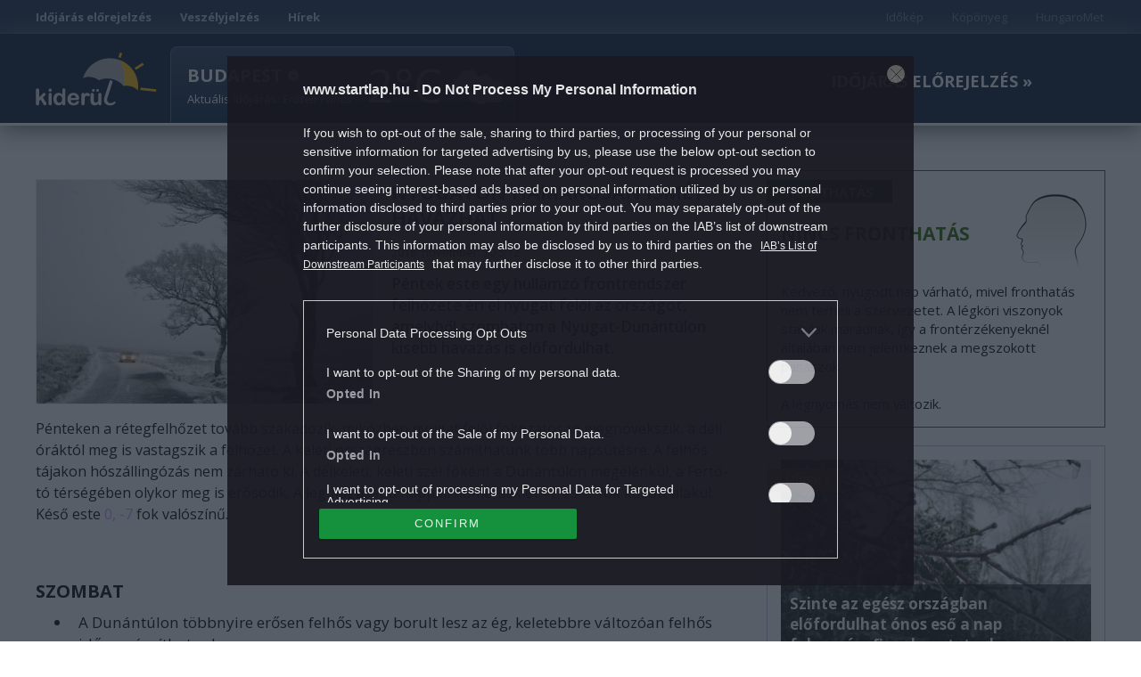

--- FILE ---
content_type: text/html; charset=UTF-8
request_url: https://kiderul.startlap.hu/elorejelzes/nyugaton-hamarosan-ismet-havazhat/
body_size: 17511
content:

<!DOCTYPE html>
    <html dir="ltr" lang="hu-HU" prefix="og: https://ogp.me/ns#" class="no-js">
    <head>
        
        <meta name="referrer" content="always">
        <meta charset="UTF-8">
        <meta name="viewport" content="width=device-width, initial-scale=1">
        <meta http-equiv="refresh" content="1799">
        <link rel="profile" href="http://gmpg.org/xfn/11">
                <link rel="preconnect" href="https://fonts.googleapis.com">
        <link rel="preconnect" href="https://fonts.gstatic.com" crossorigin>
        <link href="https://fonts.googleapis.com/css2?family=Open+Sans:ital,wght@0,300;0,400;0,500;0,600;0,700;0,800;1,300;1,400;1,500;1,600;1,700;1,800&display=swap" rel="stylesheet">
                <meta name="theme-color" content="#24507a" />
        <meta property="fb:pages" content="76945222898">
        <meta property="fb:pages" content="185265145166552">
        <meta property="fb:pages" content="503257669852258">
        <meta property="fb:pages" content="482728245180884">
        <link rel="alternate" type="application/rss+xml" title="Kiderül - Időjárás hírek Category Feed" href="http://kiderul.startlap.hu/feed/" />
        <link rel="apple-touch-icon" sizes="57x57" href="https://kiderul.startlap.hu/themes/kiderul/images/favicons/apple-touch-icon-57x57.png">
        <link rel="apple-touch-icon" sizes="60x60" href="https://kiderul.startlap.hu/themes/kiderul/images/favicons/apple-touch-icon-60x60.png">
        <link rel="apple-touch-icon" sizes="72x72" href="https://kiderul.startlap.hu/themes/kiderul/images/favicons/apple-touch-icon-72x72.png">
        <link rel="apple-touch-icon" sizes="76x76" href="https://kiderul.startlap.hu/themes/kiderul/images/favicons/apple-touch-icon-76x76.png">
        <link rel="apple-touch-icon" sizes="114x114" href="https://kiderul.startlap.hu/themes/kiderul/images/favicons/apple-touch-icon-114x114.png">
        <link rel="apple-touch-icon" sizes="120x120" href="https://kiderul.startlap.hu/themes/kiderul/images/favicons/apple-touch-icon-120x120.png">
        <link rel="apple-touch-icon" sizes="144x144" href="https://kiderul.startlap.hu/themes/kiderul/images/favicons/apple-touch-icon-144x144.png">
        <link rel="apple-touch-icon" sizes="152x152" href="https://kiderul.startlap.hu/themes/kiderul/images/favicons/apple-touch-icon-152x152.png">
        <link rel="apple-touch-icon" sizes="180x180" href="https://kiderul.startlap.hu/themes/kiderul/images/favicons/apple-touch-icon-180x180.png">
        <link rel="icon" type="image/png" href="https://kiderul.startlap.hu/themes/kiderul/images/favicons/favicon-32x32.png" sizes="32x32">
        <link rel="icon" type="image/png" href="https://kiderul.startlap.hu/themes/kiderul/images/favicons/favicon-194x194.png" sizes="194x194">
        <link rel="icon" type="image/png" href="https://kiderul.startlap.hu/themes/kiderul/images/favicons/favicon-96x96.png" sizes="96x96">
        <link rel="icon" type="image/png" href="https://kiderul.startlap.hu/themes/kiderul/images/favicons/android-chrome-192x192.png" sizes="192x192">
        <link rel="icon" type="image/png" href="https://kiderul.startlap.hu/themes/kiderul/images/favicons/favicon-16x16.png" sizes="16x16">
        <link rel="mask-icon" href="https://kiderul.startlap.hu/themes/kiderul/images/favicons/safari-pinned-tab.svg" color="#38638e">
        <meta http-equiv="X-UA-Compatible" content="IE=edge,chrome=1">
        <meta name="viewport" content="width=device-width, initial-scale=1.0">
        <meta property="fb:app_id" content="200037480401121" />
                    <link rel="pingback" href="https://kiderul.startlap.hu/xmlrpc.php">
                
		<!-- All in One SEO Pro 4.8.1.1 - aioseo.com -->
		<title>Nyugaton hamarosan ismét havazhat - Kiderül - Időjárás</title>
	<meta name="description" content="Péntek este egy hullámzó frontrendszer felhőzete éri el nyugat felől az országot, amelyből szombaton a Nyugat-Dunántúlon kisebb havazás is előfordulhat." />
	<meta name="robots" content="max-image-preview:large" />
	<meta name="author" content="molnarlac"/>
	<link rel="canonical" href="https://kiderul.startlap.hu/elorejelzes/nyugaton-hamarosan-ismet-havazhat/" />
	<meta name="generator" content="All in One SEO Pro (AIOSEO) 4.8.1.1" />
		<meta property="og:locale" content="hu_HU" />
		<meta property="og:site_name" content="Kiderül - Időjárás -" />
		<meta property="og:type" content="article" />
		<meta property="og:title" content="Nyugaton hamarosan ismét havazhat - Kiderül - Időjárás" />
		<meta property="og:description" content="Péntek este egy hullámzó frontrendszer felhőzete éri el nyugat felől az országot, amelyből szombaton a Nyugat-Dunántúlon kisebb havazás is előfordulhat." />
		<meta property="og:url" content="https://kiderul.startlap.hu/elorejelzes/nyugaton-hamarosan-ismet-havazhat/" />
		<meta property="fb:app_id" content="144308847374" />
		<meta property="fb:admins" content="1654164694856858" />
		<meta property="og:image" content="https://kiderul.startlap.hu/uploads/2018/11/havazas_ut.jpg" />
		<meta property="og:image:secure_url" content="https://kiderul.startlap.hu/uploads/2018/11/havazas_ut.jpg" />
		<meta property="og:image:width" content="800" />
		<meta property="og:image:height" content="533" />
		<meta property="article:tag" content="előrejelzés" />
		<meta property="article:tag" content="enyhülés" />
		<meta property="article:tag" content="frontrendszer" />
		<meta property="article:tag" content="havazás" />
		<meta property="article:tag" content="téli idő" />
		<meta property="article:published_time" content="2018-11-29T21:36:21+01:00" />
		<meta property="article:modified_time" content="2018-11-30T05:12:59+01:00" />
		<meta property="article:publisher" content="https://www.facebook.com/kiderul" />
		<meta name="twitter:card" content="summary_large_image" />
		<meta name="twitter:title" content="Nyugaton hamarosan ismét havazhat - Kiderül - Időjárás" />
		<meta name="twitter:description" content="Péntek este egy hullámzó frontrendszer felhőzete éri el nyugat felől az országot, amelyből szombaton a Nyugat-Dunántúlon kisebb havazás is előfordulhat." />
		<meta name="twitter:image" content="https://kiderul.startlap.hu/uploads/2018/11/havazas_ut.jpg" />
		<script type="application/ld+json" class="aioseo-schema">
			{"@context":"https:\/\/schema.org","@graph":[{"@type":"BlogPosting","@id":"https:\/\/kiderul.startlap.hu\/elorejelzes\/nyugaton-hamarosan-ismet-havazhat\/#blogposting","name":"Nyugaton hamarosan ism\u00e9t havazhat - Kider\u00fcl - Id\u0151j\u00e1r\u00e1s","headline":"Nyugaton hamarosan ism\u00e9t havazhat","author":{"@id":"https:\/\/kiderul.startlap.hu\/author\/molnarlac\/#author"},"publisher":{"@id":"https:\/\/kiderul.startlap.hu\/#organization"},"image":{"@type":"ImageObject","url":"https:\/\/kiderul.startlap.hu\/uploads\/2018\/11\/havazas_ut.jpg","width":800,"height":533},"datePublished":"2018-11-30T05:12:59+01:00","dateModified":"2018-11-29T21:36:21+01:00","inLanguage":"hu-HU","mainEntityOfPage":{"@id":"https:\/\/kiderul.startlap.hu\/elorejelzes\/nyugaton-hamarosan-ismet-havazhat\/#webpage"},"isPartOf":{"@id":"https:\/\/kiderul.startlap.hu\/elorejelzes\/nyugaton-hamarosan-ismet-havazhat\/#webpage"},"articleSection":"El\u0151rejelz\u00e9s, enyh\u00fcl\u00e9s, frontrendszer, havaz\u00e1s, t\u00e9li id\u0151"},{"@type":"BreadcrumbList","@id":"https:\/\/kiderul.startlap.hu\/elorejelzes\/nyugaton-hamarosan-ismet-havazhat\/#breadcrumblist","itemListElement":[{"@type":"ListItem","@id":"https:\/\/kiderul.startlap.hu\/#listItem","position":1,"name":"Home","item":"https:\/\/kiderul.startlap.hu\/","nextItem":{"@type":"ListItem","@id":"https:\/\/kiderul.startlap.hu\/kategoria\/elorejelzes\/#listItem","name":"El\u0151rejelz\u00e9s"}},{"@type":"ListItem","@id":"https:\/\/kiderul.startlap.hu\/kategoria\/elorejelzes\/#listItem","position":2,"name":"El\u0151rejelz\u00e9s","item":"https:\/\/kiderul.startlap.hu\/kategoria\/elorejelzes\/","nextItem":{"@type":"ListItem","@id":"https:\/\/kiderul.startlap.hu\/elorejelzes\/nyugaton-hamarosan-ismet-havazhat\/#listItem","name":"Nyugaton hamarosan ism\u00e9t havazhat"},"previousItem":{"@type":"ListItem","@id":"https:\/\/kiderul.startlap.hu\/#listItem","name":"Home"}},{"@type":"ListItem","@id":"https:\/\/kiderul.startlap.hu\/elorejelzes\/nyugaton-hamarosan-ismet-havazhat\/#listItem","position":3,"name":"Nyugaton hamarosan ism\u00e9t havazhat","previousItem":{"@type":"ListItem","@id":"https:\/\/kiderul.startlap.hu\/kategoria\/elorejelzes\/#listItem","name":"El\u0151rejelz\u00e9s"}}]},{"@type":"Organization","@id":"https:\/\/kiderul.startlap.hu\/#organization","name":"Kider\u00fcl - Id\u0151j\u00e1r\u00e1s","url":"https:\/\/kiderul.startlap.hu\/"},{"@type":"Person","@id":"https:\/\/kiderul.startlap.hu\/author\/molnarlac\/#author","url":"https:\/\/kiderul.startlap.hu\/author\/molnarlac\/","name":"molnarlac","image":{"@type":"ImageObject","@id":"https:\/\/kiderul.startlap.hu\/elorejelzes\/nyugaton-hamarosan-ismet-havazhat\/#authorImage","url":"https:\/\/secure.gravatar.com\/avatar\/d3563a51f2360cb39bbc96d836785178?s=96&d=mm&r=g","width":96,"height":96,"caption":"molnarlac"}},{"@type":"WebPage","@id":"https:\/\/kiderul.startlap.hu\/elorejelzes\/nyugaton-hamarosan-ismet-havazhat\/#webpage","url":"https:\/\/kiderul.startlap.hu\/elorejelzes\/nyugaton-hamarosan-ismet-havazhat\/","name":"Nyugaton hamarosan ism\u00e9t havazhat - Kider\u00fcl - Id\u0151j\u00e1r\u00e1s","description":"P\u00e9ntek este egy hull\u00e1mz\u00f3 frontrendszer felh\u0151zete \u00e9ri el nyugat fel\u0151l az orsz\u00e1got, amelyb\u0151l szombaton a Nyugat-Dun\u00e1nt\u00falon kisebb havaz\u00e1s is el\u0151fordulhat.","inLanguage":"hu-HU","isPartOf":{"@id":"https:\/\/kiderul.startlap.hu\/#website"},"breadcrumb":{"@id":"https:\/\/kiderul.startlap.hu\/elorejelzes\/nyugaton-hamarosan-ismet-havazhat\/#breadcrumblist"},"author":{"@id":"https:\/\/kiderul.startlap.hu\/author\/molnarlac\/#author"},"creator":{"@id":"https:\/\/kiderul.startlap.hu\/author\/molnarlac\/#author"},"image":{"@type":"ImageObject","url":"https:\/\/kiderul.startlap.hu\/uploads\/2018\/11\/havazas_ut.jpg","@id":"https:\/\/kiderul.startlap.hu\/elorejelzes\/nyugaton-hamarosan-ismet-havazhat\/#mainImage","width":800,"height":533},"primaryImageOfPage":{"@id":"https:\/\/kiderul.startlap.hu\/elorejelzes\/nyugaton-hamarosan-ismet-havazhat\/#mainImage"},"datePublished":"2018-11-30T05:12:59+01:00","dateModified":"2018-11-29T21:36:21+01:00"},{"@type":"WebSite","@id":"https:\/\/kiderul.startlap.hu\/#website","url":"https:\/\/kiderul.startlap.hu\/","name":"Kider\u00fcl - Id\u0151j\u00e1r\u00e1s","inLanguage":"hu-HU","publisher":{"@id":"https:\/\/kiderul.startlap.hu\/#organization"}}]}
		</script>
		<!-- All in One SEO Pro -->

<script type="application/ld+json">
{
    "@context": "https://schema.org",
    "@type": "NewsArticle",
    "@id": "https://kiderul.startlap.hu/elorejelzes/nyugaton-hamarosan-ismet-havazhat/#newsarticle",
    "headline": "Nyugaton hamarosan ismét havazhat",
    "description": "Péntek este egy hullámzó frontrendszer felhőzete éri el nyugat felől az országot, amelyből szombaton a Nyugat-Dunántúlon kisebb havazás is előfordulhat.",
    "datePublished": "2018-11-30T05:12:59+01:00",
    "dateModified": "2018-11-29T21:36:21+01:00",
    "articleSection": "Előrejelzés",
    "wordCount": 315,
    "author": [
        {
            "@type": "Person",
            "name": "molnarlac"
        }
    ],
    "isAccessibleForFree": true,
    "mainEntityOfPage": "https://kiderul.startlap.hu/elorejelzes/nyugaton-hamarosan-ismet-havazhat/",
    "isPartOf": [
        {
            "@type": "CollectionPage",
            "@id": "https://kiderul.startlap.hu/kategoria/elorejelzes/",
            "name": "Előrejelzés",
            "url": "https://kiderul.startlap.hu/kategoria/elorejelzes/"
        },
        {
            "@type": "WebSite",
            "@id": "https://kiderul.startlap.hu/#website",
            "name": "Kiderül - Időjárás",
            "url": "https://kiderul.startlap.hu/"
        }
    ],
    "image": {
        "@type": "ImageObject",
        "url": "https://kiderul.startlap.hu/uploads/2018/11/havazas_ut.jpg",
        "width": 800,
        "height": 533
    },
    "publisher": {
        "@type": "NewsMediaOrganization",
        "@id": "https://kiderul.startlap.hu/#publisher",
        "name": "Kiderül - Időjárás",
        "logo": {
            "@type": "ImageObject",
            "url": "https://kiderul.startlap.hu/themes/kiderul/images/favicons/android-chrome-192x192.png",
            "width": 220,
            "height": 72
        }
    }
}
</script>
<script type="text/javascript">
window._wpemojiSettings = {"baseUrl":"https:\/\/s.w.org\/images\/core\/emoji\/14.0.0\/72x72\/","ext":".png","svgUrl":"https:\/\/s.w.org\/images\/core\/emoji\/14.0.0\/svg\/","svgExt":".svg","source":{"concatemoji":"https:\/\/kiderul.startlap.hu\/wp-includes\/js\/wp-emoji-release.min.js?ver=6.1.1"}};
/*! This file is auto-generated */
!function(e,a,t){var n,r,o,i=a.createElement("canvas"),p=i.getContext&&i.getContext("2d");function s(e,t){var a=String.fromCharCode,e=(p.clearRect(0,0,i.width,i.height),p.fillText(a.apply(this,e),0,0),i.toDataURL());return p.clearRect(0,0,i.width,i.height),p.fillText(a.apply(this,t),0,0),e===i.toDataURL()}function c(e){var t=a.createElement("script");t.src=e,t.defer=t.type="text/javascript",a.getElementsByTagName("head")[0].appendChild(t)}for(o=Array("flag","emoji"),t.supports={everything:!0,everythingExceptFlag:!0},r=0;r<o.length;r++)t.supports[o[r]]=function(e){if(p&&p.fillText)switch(p.textBaseline="top",p.font="600 32px Arial",e){case"flag":return s([127987,65039,8205,9895,65039],[127987,65039,8203,9895,65039])?!1:!s([55356,56826,55356,56819],[55356,56826,8203,55356,56819])&&!s([55356,57332,56128,56423,56128,56418,56128,56421,56128,56430,56128,56423,56128,56447],[55356,57332,8203,56128,56423,8203,56128,56418,8203,56128,56421,8203,56128,56430,8203,56128,56423,8203,56128,56447]);case"emoji":return!s([129777,127995,8205,129778,127999],[129777,127995,8203,129778,127999])}return!1}(o[r]),t.supports.everything=t.supports.everything&&t.supports[o[r]],"flag"!==o[r]&&(t.supports.everythingExceptFlag=t.supports.everythingExceptFlag&&t.supports[o[r]]);t.supports.everythingExceptFlag=t.supports.everythingExceptFlag&&!t.supports.flag,t.DOMReady=!1,t.readyCallback=function(){t.DOMReady=!0},t.supports.everything||(n=function(){t.readyCallback()},a.addEventListener?(a.addEventListener("DOMContentLoaded",n,!1),e.addEventListener("load",n,!1)):(e.attachEvent("onload",n),a.attachEvent("onreadystatechange",function(){"complete"===a.readyState&&t.readyCallback()})),(e=t.source||{}).concatemoji?c(e.concatemoji):e.wpemoji&&e.twemoji&&(c(e.twemoji),c(e.wpemoji)))}(window,document,window._wpemojiSettings);
</script>
<style type="text/css">
img.wp-smiley,
img.emoji {
	display: inline !important;
	border: none !important;
	box-shadow: none !important;
	height: 1em !important;
	width: 1em !important;
	margin: 0 0.07em !important;
	vertical-align: -0.1em !important;
	background: none !important;
	padding: 0 !important;
}
</style>
	<link rel='stylesheet' id='wp-block-library-css' href='https://kiderul.startlap.hu/wp-includes/css/dist/block-library/style.min.css?ver=6.1.1' type='text/css' media='all' />
<link rel='stylesheet' id='classic-theme-styles-css' href='https://kiderul.startlap.hu/wp-includes/css/classic-themes.min.css?ver=1' type='text/css' media='all' />
<style id='global-styles-inline-css' type='text/css'>
body{--wp--preset--color--black: #000000;--wp--preset--color--cyan-bluish-gray: #abb8c3;--wp--preset--color--white: #ffffff;--wp--preset--color--pale-pink: #f78da7;--wp--preset--color--vivid-red: #cf2e2e;--wp--preset--color--luminous-vivid-orange: #ff6900;--wp--preset--color--luminous-vivid-amber: #fcb900;--wp--preset--color--light-green-cyan: #7bdcb5;--wp--preset--color--vivid-green-cyan: #00d084;--wp--preset--color--pale-cyan-blue: #8ed1fc;--wp--preset--color--vivid-cyan-blue: #0693e3;--wp--preset--color--vivid-purple: #9b51e0;--wp--preset--gradient--vivid-cyan-blue-to-vivid-purple: linear-gradient(135deg,rgba(6,147,227,1) 0%,rgb(155,81,224) 100%);--wp--preset--gradient--light-green-cyan-to-vivid-green-cyan: linear-gradient(135deg,rgb(122,220,180) 0%,rgb(0,208,130) 100%);--wp--preset--gradient--luminous-vivid-amber-to-luminous-vivid-orange: linear-gradient(135deg,rgba(252,185,0,1) 0%,rgba(255,105,0,1) 100%);--wp--preset--gradient--luminous-vivid-orange-to-vivid-red: linear-gradient(135deg,rgba(255,105,0,1) 0%,rgb(207,46,46) 100%);--wp--preset--gradient--very-light-gray-to-cyan-bluish-gray: linear-gradient(135deg,rgb(238,238,238) 0%,rgb(169,184,195) 100%);--wp--preset--gradient--cool-to-warm-spectrum: linear-gradient(135deg,rgb(74,234,220) 0%,rgb(151,120,209) 20%,rgb(207,42,186) 40%,rgb(238,44,130) 60%,rgb(251,105,98) 80%,rgb(254,248,76) 100%);--wp--preset--gradient--blush-light-purple: linear-gradient(135deg,rgb(255,206,236) 0%,rgb(152,150,240) 100%);--wp--preset--gradient--blush-bordeaux: linear-gradient(135deg,rgb(254,205,165) 0%,rgb(254,45,45) 50%,rgb(107,0,62) 100%);--wp--preset--gradient--luminous-dusk: linear-gradient(135deg,rgb(255,203,112) 0%,rgb(199,81,192) 50%,rgb(65,88,208) 100%);--wp--preset--gradient--pale-ocean: linear-gradient(135deg,rgb(255,245,203) 0%,rgb(182,227,212) 50%,rgb(51,167,181) 100%);--wp--preset--gradient--electric-grass: linear-gradient(135deg,rgb(202,248,128) 0%,rgb(113,206,126) 100%);--wp--preset--gradient--midnight: linear-gradient(135deg,rgb(2,3,129) 0%,rgb(40,116,252) 100%);--wp--preset--duotone--dark-grayscale: url('#wp-duotone-dark-grayscale');--wp--preset--duotone--grayscale: url('#wp-duotone-grayscale');--wp--preset--duotone--purple-yellow: url('#wp-duotone-purple-yellow');--wp--preset--duotone--blue-red: url('#wp-duotone-blue-red');--wp--preset--duotone--midnight: url('#wp-duotone-midnight');--wp--preset--duotone--magenta-yellow: url('#wp-duotone-magenta-yellow');--wp--preset--duotone--purple-green: url('#wp-duotone-purple-green');--wp--preset--duotone--blue-orange: url('#wp-duotone-blue-orange');--wp--preset--font-size--small: 13px;--wp--preset--font-size--medium: 20px;--wp--preset--font-size--large: 36px;--wp--preset--font-size--x-large: 42px;--wp--preset--spacing--20: 0.44rem;--wp--preset--spacing--30: 0.67rem;--wp--preset--spacing--40: 1rem;--wp--preset--spacing--50: 1.5rem;--wp--preset--spacing--60: 2.25rem;--wp--preset--spacing--70: 3.38rem;--wp--preset--spacing--80: 5.06rem;}:where(.is-layout-flex){gap: 0.5em;}body .is-layout-flow > .alignleft{float: left;margin-inline-start: 0;margin-inline-end: 2em;}body .is-layout-flow > .alignright{float: right;margin-inline-start: 2em;margin-inline-end: 0;}body .is-layout-flow > .aligncenter{margin-left: auto !important;margin-right: auto !important;}body .is-layout-constrained > .alignleft{float: left;margin-inline-start: 0;margin-inline-end: 2em;}body .is-layout-constrained > .alignright{float: right;margin-inline-start: 2em;margin-inline-end: 0;}body .is-layout-constrained > .aligncenter{margin-left: auto !important;margin-right: auto !important;}body .is-layout-constrained > :where(:not(.alignleft):not(.alignright):not(.alignfull)){max-width: var(--wp--style--global--content-size);margin-left: auto !important;margin-right: auto !important;}body .is-layout-constrained > .alignwide{max-width: var(--wp--style--global--wide-size);}body .is-layout-flex{display: flex;}body .is-layout-flex{flex-wrap: wrap;align-items: center;}body .is-layout-flex > *{margin: 0;}:where(.wp-block-columns.is-layout-flex){gap: 2em;}.has-black-color{color: var(--wp--preset--color--black) !important;}.has-cyan-bluish-gray-color{color: var(--wp--preset--color--cyan-bluish-gray) !important;}.has-white-color{color: var(--wp--preset--color--white) !important;}.has-pale-pink-color{color: var(--wp--preset--color--pale-pink) !important;}.has-vivid-red-color{color: var(--wp--preset--color--vivid-red) !important;}.has-luminous-vivid-orange-color{color: var(--wp--preset--color--luminous-vivid-orange) !important;}.has-luminous-vivid-amber-color{color: var(--wp--preset--color--luminous-vivid-amber) !important;}.has-light-green-cyan-color{color: var(--wp--preset--color--light-green-cyan) !important;}.has-vivid-green-cyan-color{color: var(--wp--preset--color--vivid-green-cyan) !important;}.has-pale-cyan-blue-color{color: var(--wp--preset--color--pale-cyan-blue) !important;}.has-vivid-cyan-blue-color{color: var(--wp--preset--color--vivid-cyan-blue) !important;}.has-vivid-purple-color{color: var(--wp--preset--color--vivid-purple) !important;}.has-black-background-color{background-color: var(--wp--preset--color--black) !important;}.has-cyan-bluish-gray-background-color{background-color: var(--wp--preset--color--cyan-bluish-gray) !important;}.has-white-background-color{background-color: var(--wp--preset--color--white) !important;}.has-pale-pink-background-color{background-color: var(--wp--preset--color--pale-pink) !important;}.has-vivid-red-background-color{background-color: var(--wp--preset--color--vivid-red) !important;}.has-luminous-vivid-orange-background-color{background-color: var(--wp--preset--color--luminous-vivid-orange) !important;}.has-luminous-vivid-amber-background-color{background-color: var(--wp--preset--color--luminous-vivid-amber) !important;}.has-light-green-cyan-background-color{background-color: var(--wp--preset--color--light-green-cyan) !important;}.has-vivid-green-cyan-background-color{background-color: var(--wp--preset--color--vivid-green-cyan) !important;}.has-pale-cyan-blue-background-color{background-color: var(--wp--preset--color--pale-cyan-blue) !important;}.has-vivid-cyan-blue-background-color{background-color: var(--wp--preset--color--vivid-cyan-blue) !important;}.has-vivid-purple-background-color{background-color: var(--wp--preset--color--vivid-purple) !important;}.has-black-border-color{border-color: var(--wp--preset--color--black) !important;}.has-cyan-bluish-gray-border-color{border-color: var(--wp--preset--color--cyan-bluish-gray) !important;}.has-white-border-color{border-color: var(--wp--preset--color--white) !important;}.has-pale-pink-border-color{border-color: var(--wp--preset--color--pale-pink) !important;}.has-vivid-red-border-color{border-color: var(--wp--preset--color--vivid-red) !important;}.has-luminous-vivid-orange-border-color{border-color: var(--wp--preset--color--luminous-vivid-orange) !important;}.has-luminous-vivid-amber-border-color{border-color: var(--wp--preset--color--luminous-vivid-amber) !important;}.has-light-green-cyan-border-color{border-color: var(--wp--preset--color--light-green-cyan) !important;}.has-vivid-green-cyan-border-color{border-color: var(--wp--preset--color--vivid-green-cyan) !important;}.has-pale-cyan-blue-border-color{border-color: var(--wp--preset--color--pale-cyan-blue) !important;}.has-vivid-cyan-blue-border-color{border-color: var(--wp--preset--color--vivid-cyan-blue) !important;}.has-vivid-purple-border-color{border-color: var(--wp--preset--color--vivid-purple) !important;}.has-vivid-cyan-blue-to-vivid-purple-gradient-background{background: var(--wp--preset--gradient--vivid-cyan-blue-to-vivid-purple) !important;}.has-light-green-cyan-to-vivid-green-cyan-gradient-background{background: var(--wp--preset--gradient--light-green-cyan-to-vivid-green-cyan) !important;}.has-luminous-vivid-amber-to-luminous-vivid-orange-gradient-background{background: var(--wp--preset--gradient--luminous-vivid-amber-to-luminous-vivid-orange) !important;}.has-luminous-vivid-orange-to-vivid-red-gradient-background{background: var(--wp--preset--gradient--luminous-vivid-orange-to-vivid-red) !important;}.has-very-light-gray-to-cyan-bluish-gray-gradient-background{background: var(--wp--preset--gradient--very-light-gray-to-cyan-bluish-gray) !important;}.has-cool-to-warm-spectrum-gradient-background{background: var(--wp--preset--gradient--cool-to-warm-spectrum) !important;}.has-blush-light-purple-gradient-background{background: var(--wp--preset--gradient--blush-light-purple) !important;}.has-blush-bordeaux-gradient-background{background: var(--wp--preset--gradient--blush-bordeaux) !important;}.has-luminous-dusk-gradient-background{background: var(--wp--preset--gradient--luminous-dusk) !important;}.has-pale-ocean-gradient-background{background: var(--wp--preset--gradient--pale-ocean) !important;}.has-electric-grass-gradient-background{background: var(--wp--preset--gradient--electric-grass) !important;}.has-midnight-gradient-background{background: var(--wp--preset--gradient--midnight) !important;}.has-small-font-size{font-size: var(--wp--preset--font-size--small) !important;}.has-medium-font-size{font-size: var(--wp--preset--font-size--medium) !important;}.has-large-font-size{font-size: var(--wp--preset--font-size--large) !important;}.has-x-large-font-size{font-size: var(--wp--preset--font-size--x-large) !important;}
.wp-block-navigation a:where(:not(.wp-element-button)){color: inherit;}
:where(.wp-block-columns.is-layout-flex){gap: 2em;}
.wp-block-pullquote{font-size: 1.5em;line-height: 1.6;}
</style>
<link rel='stylesheet' id='kiderul-style-css' href='https://kiderul.startlap.hu/themes/kiderul/style.css?ver=1765974217' type='text/css' media='all' />
<link rel='stylesheet' id='font-awesome-all-css' href='https://kiderul.startlap.hu/themes/kiderul/font/fontawesome/css/all.css?ver=6.1.1' type='text/css' media='all' />
<link rel='stylesheet' id='js_composer_custom_css-css' href='//kiderul.startlap.hu/uploads/js_composer/custom.css?ver=6.10.0' type='text/css' media='all' />
<script type='text/javascript' src='https://kiderul.startlap.hu/wp-includes/js/jquery/jquery.min.js?ver=3.6.1' id='jquery-core-js'></script>
<script type='text/javascript' src='https://kiderul.startlap.hu/wp-includes/js/jquery/jquery-migrate.min.js?ver=3.3.2' id='jquery-migrate-js'></script>
<link rel="https://api.w.org/" href="https://kiderul.startlap.hu/wp-json/" /><link rel="alternate" type="application/json" href="https://kiderul.startlap.hu/wp-json/wp/v2/posts/60594" /><link rel="EditURI" type="application/rsd+xml" title="RSD" href="https://kiderul.startlap.hu/xmlrpc.php?rsd" />
<link rel="wlwmanifest" type="application/wlwmanifest+xml" href="https://kiderul.startlap.hu/wp-includes/wlwmanifest.xml" />
<meta name="generator" content="WordPress 6.1.1" />
<link rel='shortlink' href='https://kiderul.startlap.hu/?p=60594' />
<link rel="alternate" type="application/json+oembed" href="https://kiderul.startlap.hu/wp-json/oembed/1.0/embed?url=https%3A%2F%2Fkiderul.startlap.hu%2Felorejelzes%2Fnyugaton-hamarosan-ismet-havazhat%2F" />
<link rel="alternate" type="text/xml+oembed" href="https://kiderul.startlap.hu/wp-json/oembed/1.0/embed?url=https%3A%2F%2Fkiderul.startlap.hu%2Felorejelzes%2Fnyugaton-hamarosan-ismet-havazhat%2F&#038;format=xml" />
<meta name="generator" content="Powered by WPBakery Page Builder - drag and drop page builder for WordPress."/>
		<style type="text/css" id="wp-custom-css">
			/* logo on the right corner */
@media screen and (min-width: 1280px) {
    .container.kiderul-forecast-map .landmap::after {
			content: "";
			position: absolute;
			display: block;
			top: -5px;
			right: -5px;
			z-index: 10;
			width: 100px;
			height: 64px;
			background-image: url('/themes/kiderul/images/wp_w_sprite.png');
			background-position: -1px -84px;
			background-repeat: no-repeat;
			background-size: inherit;
			opacity: 0.6;
    }
}

/* other */
[role="presentation"] a {
    font-weight: 700;
}

[role="presentation"][class="pull-right"] a {
    font-weight: normal;
}

li.pull-right {
    opacity: 0.5;
}

div#zone2008450 div span {
    margin-top: -50px !important;
}

/* jobb hasáb ne tűnjön el */
body.single .kiderul-article .row.content-area .col-md-4 {
	display: block !important;
}

/* Hírek doboz */

.container.no-padding.kiderul-widget-container.kiderul-image-only.kiderul-recommended-articles h3.article-title {
    margin-top: -3px !important;
	margin-bottom: 0px;
	    display: -webkit-box;
    -webkit-line-clamp: 5;
    -webkit-box-orient: vertical;
    overflow: hidden;
}

/* desktopon megjelenő változat eltűntetése */

@media screen and (max-width: 600px) {
.wpb_column.vc_column_container.vc_col-sm-4 ._ce_measure_widget.container.no-padding.kiderul-widget-container.kiderul-image-only.kiderul-recommended-articles, .wpb_column.vc_column_container.vc_col-sm-4 ._ce_measure_widget.widget-container
	{ display: none; }
}

/* mobilon megjelenő változat eltüntetése */

@media screen and (min-width: 600px) {
	.vc_row.wpb_row.vc_inner.vc_row-fluid ._ce_measure_widget.container.no-padding.kiderul-widget-container.kiderul-image-only.kiderul-recommended-articles, .vc_row.wpb_row.vc_inner.vc_row-fluid ._ce_measure_widget.widget-container
	{display: none;}
}

/* Hírek doboz lábléc */

.container.kiderul-recommended-articles .row .article-more { 
	font-weight: bold;
}

/* nyitó lábléc címkék */

.wpb_wrapper h4 a {
    padding: 4px 8px;
    margin: 0 2px;
    border-radius: 5px;
    background-color: #ececec;
    line-height: 45px;
}

span.m-cegCaption__caption {
    display: none;
}

.m-cegCaption__pagination {
    margin: 0;
    width: 100%;
    text-align: center;
}

.fb_iframe_widget span, .fb_iframe_widget iframe { 
	min-width: 200px !important;
}

/* mobilon a bontás */

@media screen and (max-width: 600px) {
	body .kiderul.container .row.kiderul-row .container.detailed .row .weather-detail-column, body .kiderul.container .row.kiderul-row .container.detailed .row .weather-detail-column:last-of-type {
    width: 91% !important;
    margin: 0 auto !important;
    display: block !important;
    background-color: #fff !important;
    padding: 0 !important;
    float: none !important;
    height: 200px !important;
	}
}

/* galéria */

@media (min-width: 1024px) {
	.m-cegCaption__thumbIcon {
		margin-left: 100px;
	}
	.a-cegThumbIcon { 
		color: #263c56 !important;
	}
	.-thumbListOpened .a-cegThumbIcon {
    color: #ff3b49 !important;
	}
}

.m-cegOpener__btn {
	background-color: rgba(51, 122, 183, 0.8) !important;
}

/* galéria social ikonok elrejtése */
.m-cegSidebar__socialCnt.m-cegSocial.-sidebar._ce_measure_widget, .m-cegCarousel__socialCnt.m-cegSocial {
    display: none;
}

@media (min-width: 768px) {
	.a-cegDesc {
		padding: 0 !important;
	  font-size: 1.2rem !important;
	}
}

/* fb like icons off */
.fb-container {
    display: none !important;
}

/* galéria üres terület mögé logó */

.m-cegCarousel__floatingCnt, .m-cegLayer__sidebar.m-cegSidebar._ce_measure_widget .banner-container:nth-child(3) {
    min-width: 300px;
    min-height: 250px;
    background-image: url('https://wiki.startlap.hu/themes/wiki/images/sl-logo-lightgrey.svg');
    background-repeat: no-repeat;
    background-position: center;
    background-size: 200px 200px;
}

/* startlapbox */

.startlap-box {
    display: flex;
    padding: 10px 15px;
    margin: 30px 0 0 0;
    width: 100%;
    height: auto;
    background: none;
    max-width: 1200px;
    border: 1px solid #aec0d6;
}

.startlap-box h2 {
    background: none;
    justify-content: right;
    background-color: rgba(254, 153, 51, 0.8);
    color: #fff;
    display: inline-block;
    padding: 5px 20px;
    font-size: 1.07rem;
    text-transform: uppercase;
    top: 10px;
    left: -15px;
    z-index: 100;
    margin: 0 0 20px -15px;
    cursor: default;
}

/* cikk bevezető igazítás */

@media (min-width: 768px) {

p.lead.clearfix {
    display: -webkit-box;
    -webkit-line-clamp: 7;
    -webkit-box-orient: vertical;
    white-space: normal;
    overflow: hidden;
}

._ce_measure_article.content {
    display: inline-block;
}
	
}

/* affiliate link mellé csillag */

div#affiliate:before {
    content: '*';
    right: 18px;
    position: absolute;
    font-family: inherit;
    font-size: 18px;
    font-weight: 800;
    color: #337ab7;
}

/* mobilweb ikon árnyék */

@media screen and (max-width: 600px) {
    body .kiderul.container .row.kiderul-row .container .row .weather-card .card-info.day-icon img {
        -webkit-filter: drop-shadow(2px 2px 2px #22222290);
        filter: drop-shadow(2px 2px 2px #22222290);
    }
}

/* árvíz doboz */

.widget-container {
    position: relative;
    border: 1px solid #ccc;
    overflow: hidden;
    margin: 30px 0;
    width: 100%;
    height: auto;
    background: none;
    font-family: "Open Sans", sans-serif;
    font-size: 1.6rem;
    line-height: 2.3rem;
    font-weight: bold;
    color: #333333;
    display: flex;
    flex-flow: row wrap;
    -webkit-box-pack: start;
    justify-content: flex-start;
    clear: both;
    padding: 20px;
}

.widget-header {
    position: absolute;
    top: 0;
    left: 0;
    background-color: rgba(254, 153, 51, 0.8);
    color: white;
    padding: 0 20px;
    font-size: 1.07rem;
    text-transform: uppercase;
    z-index: 100;
    font-weight: normal;
    margin: 10px 0;
    line-height: 30px;
}

.widget-image {
    display: block;
    width: 100%;
    height: auto;
}

.widget-overlay {
    position: absolute;
    bottom: 0;
    left: 0;
    width: 100%;
    background: rgba(0, 0, 0, 0.7);
    color: white;
    padding: 10px;
    font-size: 18px;
    text-align: center;
}

.widget-link {
    display: block;
    text-decoration: none;
    color: inherit;
}

.widget-link-hs {
    border-top: 1px solid #aec0d6;
    color: #263c56;
    font-size: 1.07rem;
    width: 100%;
    padding: 6px 0 0;
    margin: 15px 0 -10px 0;
    -webkit-transition: opacity 0.25s ease-in;
    -moz-transition: opacity 0.25s ease-in;
    -ms-transition: opacity 0.25s ease-in;
    -o-transition: opacity 0.25s ease-in;
    transition: opacity 0.25s ease-in;
    line-height: 25px;
}

.widget-link-hs::after {
    content: " \00BB";
}

/* jobb hasáb mégsem tűnik el */


@media screen and (max-width: 990px) {
    body.archive.category .container.kiderul-posts .col-md-4, body.archive.tag .container.kiderul-posts .col-md-4 {
        display: block !important;
    }
}

/* HungaroMet logo and colorbar */

	/* Colorbar a jobb felső sarokban */
	.select-block-map .mapContainer::before {
		content: "";
		display: block;
		position: absolute;
		right: 5px;
		top: 5px;
		width: 172px;
		height: 28px;
		background: url("/uploads/2025/11/hungaromet-radar-colorbar.png") no-repeat top right;
		background-size: 172px 28px;
		pointer-events: none;
		z-index: 999;
	}

	/* Alsó sarokban megjelenő logó */
	.container.kiderul-forecast-map .ui-widget-content .ui-tabs-panel#w-tab-4 .landmap-block .mapContainer::after {
		content: "";
		position: absolute;
		right: 5px;
		bottom: 10px;
		width: 20px; /* default smallest size */
		height: 20px;
		background-image: url("/uploads/2025/11/hungaromet-logo-50px.png");
		background-size: cover;
		background-position: center;
		background-repeat: no-repeat;
		border-radius: 5px;
		pointer-events: none;
		z-index: 2;
	}

	/* Medium screens */
	@media screen and (min-width: 640px) {
		.container.kiderul-forecast-map .ui-widget-content .ui-tabs-panel#w-tab-4 .landmap-block .mapContainer::after {
			width: 30px;
			height: 30px;
			right: 10px;
			bottom: 15px;
		}
	}

	/* Large screens */
	@media screen and (min-width: 1260px) {
		.container.kiderul-forecast-map .ui-widget-content .ui-tabs-panel#w-tab-4 .landmap-block .mapContainer::after {
			width: 50px;
			height: 50px;
		}
	}

/* footer maps */

.footer-block .footer-block-inner .footer-cnt .kiderul-footer-map.kiderul-widget-container .footer-map p {
		text-align: left;
		padding-left: 5px;
	}


@media screen and (max-width: 900px) {
	.footer-block .footer-block-inner .footer-cnt .kiderul-footer-map.kiderul-widget-container .footer-map p {
		font-size: 10px;
	}
}

/* HungaroMet text */

p.poweredby-hungaromet {
	text-align: center;
	padding: 10px 0 0;
	margin: 0 0 -20px 0;	
	opacity: 0.5;
	font-size: 10px;
}		</style>
				<script>
			ctsIsArticlePage = true;

			ctsPageType = "article";
		</script>
				<!-- CTS - header -->
		<script type="text/javascript" src="//cts.p24.hu/service/js/kiderul/default/"></script>
		<script type="text/javascript">
			var tagging = null;
			try {
				tagging = new Tagging();
				tagging.render('head'); }
			catch (err) {
				if (tagging) tagging.log(err);
			}
		</script><noscript><style> .wpb_animate_when_almost_visible { opacity: 1; }</style></noscript>        <script>
            var apiURL = "https://kiderul-api.startlap.hu/v1";
        </script>
        <!-- Facebook Pixel Code -->
        <script>
            !function(f,b,e,v,n,t,s)
            {if(f.fbq)return;n=f.fbq=function(){n.callMethod?
                n.callMethod.apply(n,arguments):n.queue.push(arguments)};
                if(!f._fbq)f._fbq=n;n.push=n;n.loaded=!0;n.version='2.0';
                n.queue=[];t=b.createElement(e);t.async=!0;
                t.src=v;s=b.getElementsByTagName(e)[0];
                s.parentNode.insertBefore(t,s)}(window, document,'script',
                'https://connect.facebook.net/en_US/fbevents.js');
            fbq('init', '273978529773118');
            fbq('track', 'PageView');
        </script>
        <noscript><img height="1" width="1" style="display:none"
                       src="https://www.facebook.com/tr?id=273978529773118&ev=PageView&noscript=1"
            /></noscript>
        <!-- End Facebook Pixel Code -->
    </head>
    <body class="post-template-default single single-post postid-60594 single-format-standard wpb-js-composer js-comp-ver-6.10.0 vc_responsive">
    		<!-- CTS - body-start -->
		<script type="text/javascript">
			try {
				tagging.render('body-start'); }
			catch (err) {
				if (tagging) tagging.log(err);
			}
		</script>    <!--BUILT : 2026-01-23 19:09:03 -->
    <div id="fb-root"></div>
    <div class="overlay"></div>
<nav class="navbar navbar-default clearfix upper-nav">
	<div class="container">
		<div class="row">
			<ul class="nav nav-tabs">
				<li role="presentation"><a href="/elorejelzes/">Időjárás előrejelzés</a></li>
				<li role="presentation"><a href="/veszelyjelzes/">Veszélyjelzés</a></li>
				<li role="presentation"><a href="/idojaras-hirek/">Hírek</a></li>
				<li role="presentation" class="pull-right"><a target="_blank" rel="nofollow" href="http://met.hu/">HungaroMet</a></li>
				<li role="presentation" class="pull-right"><a target="_blank" rel="nofollow" href="http://koponyeg.hu/">Köpönyeg</a></li>
				<li role="presentation" class="pull-right"><a target="_blank" rel="nofollow" href="http://www.idokep.hu/">Időkép</a></li>
			</ul>
		</div>
	</div>
</nav>
<nav class="navbar navbar-default kiderul clearfix kiderul-alternative-nav">
	<div class="container">
		<div class="row">
			<!-- Brand and toggle get grouped for better mobile display -->
			<div class="navbar-header">
				<!--<a class="navbar-brand" href="/"></a>-->
				<a class="navbar-brand" href="/">Kiderül</a>
			</div>
			<!-- Collect the nav links, forms, and other content for toggling -->
			<div class="collapse navbar-collapse" id="bs-example-navbar-collapse-1">
				<ul class="nav navbar-nav actual">
					<li class="dropdown" id="country-selector">
						<a href="#" class="dropdown-toggle" data-trigger="hover click" data-toggle="dropdown" role="button" aria-haspopup="true"
							aria-expanded="false">
							<p
								class="city-name"><span id="city">Budapest</span>
								<span class="arrow-block"><i class="icon-angle-circled-down"></i></span></p>
							<div class="weather-description">Aktuális időjárás: <span>erősen felhős</span></div>
						</a>
						<ul class="dropdown-menu" id="city-dropdown">
							<li>
								<div class="form-group has-feedback">
									<input type="text" data-provide="typeahead" class="form-control typeahead"
											placeholder="Más várost keresek" autocomplete="off"/>
									<i class="glyphicon glyphicon-user form-control-feedback"></i>
								</div>
							</li>
							<li><a href="#" class="latest-cities">Legutóbb megtekintett városok</a></li>
							<li role="separator" class="divider"></li>
													</ul>
					</li>
					<li class="current-data">
						<p class="temperature">2</p>
						<img class="current-weather-icon" src="https://kiderul.startlap.hu/themes/kiderul/images/icons/ifc9_5.svg" alt="">
						<span class="weather-description">erősen felhős</span>
					</li>
					<!---->
				</ul>

				<ul class="nav navbar-nav facebook">
					<li>
						<div class="fb-like" title="Kövess minket a Facebookon is!" data-href="https://www.facebook.com/kiderul/" data-width="120" data-layout="button_count" data-action="like" data-show-faces="true" data-share="false"></div>
						SZERESS MINKET!
					</li>
				</ul>

				<ul class="nav navbar-nav pull-right detailed-forecast-link-container">
					<li>
						<div class="detailed-forecast-link">
							<a class="df-link-web" href="/">Időjárás előrejelzés &#187;</a>
							<a class="df-link-mob" href="/"><i class="icon-home">&#xe800;</i></a>
						</div>
					</li>
				</ul>
			</div>
		</div>
	</div>
</nav>
<div class="_ce_measure_top">


<div class="_ce_measure_row container kiderul-article">
    <div id="primary" class="_ce_measure_column row content-area">
        		<script type="text/javascript">
			try {
				tagging.render('top'); }
			catch (err) {
				if (tagging) tagging.log(err);
			}
		</script>        <div class="row">
            <div class="_ce_measure_column col-md-8">
                                <div class="article">
                    <div class="post-image">
                        <img src="https://kiderul.startlap.hu/uploads/2018/11/havazas_ut.jpg" alt="">
                    </div>
                    <h1>Nyugaton hamarosan ismét havazhat</h1>
                    <small>2018. november. 30 5:12</small>
                    <div class="fb-container first">
                        <div class="fb-like" data-href="https://kiderul.startlap.hu/elorejelzes/nyugaton-hamarosan-ismet-havazhat/" data-layout="button_count" data-action="like" data-size="large" data-show-faces="true" data-share="true"></div>
                    </div>
                    <p class="lead clearfix">Péntek este egy hullámzó frontrendszer felhőzete éri el nyugat felől az országot, amelyből szombaton a Nyugat-Dunántúlon kisebb havazás is előfordulhat.</p>
                    <div class="_ce_measure_article content">
                        <div>
<p>Pénteken a rétegfelhőzet tovább szakadozik, miközben nyugat felől fokozatosan megnövekszik, a déli óráktól meg is vastagszik a felhőzet. A keleti országrészben számíthatunk több napsütésre. A felhős tájakon hószállingózás nem zárható ki. A délkeleti, keleti szél főként a Dunántúlon megélénkül, a Fertő-tó térségében olykor meg is erősödik. A legmagasabb nappali hőmérséklet <span style="color: #ff0000">+2 és -3</span> fok között alakul. Késő este <span style="color: #cc99ff">0, -7</span> fok valószínű.</p>
</div>
<p>&nbsp;</p>
<div>
<h2 class="article-day-name">szombat</h2>
<ul>
<li>A Dunántúlon többnyire erősen felhős vagy borult lesz az ég, keletebbre változóan felhős időre számíthatunk.</li>
<li>A Nyugat-Dunántúlon elszórtan hószállingózás, kisebb havazás lehet.</li>
<li>Mérsékelt marad a légmozgás.</li>
<li>A legalacsonyabb éjszakai hőmérséklet a Dunántúlon <span style="color: #0000ff">-2 és -6</span>, másutt <span style="color: #0000ff">-5 és -12</span> fok között várható.</li>
<li>A legmagasabb nappali hőmérséklet <span style="color: #ff0000">+2 és -3</span> fok között alakul.</li>
</ul>
</div>
<p>&nbsp;</p>
<div>
<h2 class="article-day-name">vasárnap</h2>
<ul>
<li>Változó mennyiségű és vastagságú felhőzet lesz felettünk, majd estéről már nagyrészt borult idő várható.</li>
<li>Napközben csapadék nem valószínű.</li>
<li>A délkeleti szél északnyugaton néhol megélénkül.</li>
<li>A legalacsonyabb éjszakai hőmérséklet <span style="color: #0000ff">-2 és -9</span>, a legmagasabb nappali hőmérséklet <span style="color: #ff0000">0 és +6</span> fok között alakul, északkeleten lesz a hidegebb.</li>
</ul>
</div>
<p>&nbsp;</p>
<div>
<h2 class="article-day-name">hétfő</h2>
<ul>
<li>Erősen felhős vagy borult időre számíthatunk.</li>
<li>Éjszaka, reggel az Északi-középhegység tágabb környezetében ónos szitálás, ónos eső, fagyott eső lehet, majd napközben a pozitív hőmérsékletnek köszönhetően már nagyrészt eső várható.</li>
<li>Megélénkül a déli, délnyugati szél.</li>
<li>A legalacsonyabb éjszakai hőmérséklet <span style="color: #0000ff">-3 és +3</span>, a legmagasabb nappali hőmérséklet <span style="color: #ff0000">0 és +11</span> fok között alakul.</li>
<li>Északkeleten lesz a hidegebb, délnyugaton az enyhébb idő.</li>
</ul>
</div>
<p>&nbsp;</p>
<div>
<h2 class="article-day-name">kedd</h2>
<ul>
<li>Felszakadozik a felhőzet, több-kevesebb napsütésre is számíthatunk.</li>
<li>Napközben egyre kevesebb helyen lesz eső, zápor.</li>
<li>Az északnyugatira forduló szél többfelé megerősödik.</li>
<li>A legalacsonyabb éjszakai hőmérséklet <span style="color: #0000ff">0 és +6</span>, a legmagasabb nappali hőmérséklet általában <span style="color: #ff0000">8 és 13</span> fok között, északkeleten <span style="color: #ff0000">5</span> fok közelében valószínű.</li>
</ul>
</div>
<p>&nbsp;</p>
<div>
<h2 class="article-day-name">szerda</h2>
<ul>
<li>Napközben nyugat felől erősen megnövekszik a felhőzet.</li>
<li>Helyenként már kisebb eső, kezdetben az Északi-középhegységben hószállingózás lehet.</li>
<li>Az északnyugati szél néhol még megélénkül.</li>
<li>A legalacsonyabb éjszakai hőmérséklet <span style="color: #0000ff">-3 és +3</span>, a legmagasabb nappali hőmérséklet általában <span style="color: #ff0000">5 és 10</span> fok között valószínű.</li>
</ul>
<p><img title="hattyu_oz - Kiderül - Időjárás" decoding="async" class="alignnone size-full wp-image-60603" src="https://kiderul.startlap.hu/app/uploads/2018/11/hattyu_oz.jpg" alt="" width="810" height="540" srcset="https://kiderul.startlap.hu/uploads/2018/11/hattyu_oz.jpg 810w, https://kiderul.startlap.hu/uploads/2018/11/hattyu_oz-300x200.jpg 300w, https://kiderul.startlap.hu/uploads/2018/11/hattyu_oz-768x512.jpg 768w" sizes="(max-width: 810px) 100vw, 810px" /></p>
</div>
                    </div>
                    <div class="fb-container">
                        <div class="fb-like" data-href="https://kiderul.startlap.hu/elorejelzes/nyugaton-hamarosan-ismet-havazhat/" data-layout="button_count" data-action="like" data-size="large" data-show-faces="true" data-share="true"></div>
                    </div>
                    <div class="_ce_measure_widget kiderul-tags" data-ce-measure-widget="tags-list">
                        Címkék:<a href="https://kiderul.startlap.hu/cimke/enyhules/" rel="tag">enyhülés</a>, <a href="https://kiderul.startlap.hu/cimke/frontrendszer/" rel="tag">frontrendszer</a>, <a href="https://kiderul.startlap.hu/cimke/havazas/" rel="tag">havazás</a>, <a href="https://kiderul.startlap.hu/cimke/teli-ido/" rel="tag">téli idő</a>                    </div>
                    		<script type="text/javascript">
			try {
				tagging.render('content-bottom'); }
			catch (err) {
				if (tagging) tagging.log(err);
			}
		</script>                    <a class="_ce_measure_widget back-link-page" href="/" data-ce-measure-widget="back-link-page"> Részletes előrejelzés, aktuális időjárás </a>
                </div>
            </div>
            <div class="_ce_measure_column _ce_measure_sidebar col-md-4 kiderul-sidebar">
    <div  class="_ce_measure_widget container kiderul-widget-container kiderul-human-meteorology none" data-ce-measure-widget="meteorology">
    <div class="row">
        <div class="col-xs-12">
            <h3  class="kiderul-widget-title">Fronthatás</h3>
            <div class="meteorology-container">
                <p  class="front-type"><span class="front-part">Nincs</span><span class='front-part'>fronthatás</span></p>
                <img class="meteorology-image" src="https://kiderul.startlap.hu/themes/kiderul/images/human-meteorology/none.png">
                <p class="meteorology-content">
                    Kedvező, nyugodt nap várható, mivel fronthatás nem terheli a szervezetet. A légköri viszonyok stabilak maradnak, így a frontérzékenyeknél általában nem jelentkeznek a megszokott panaszok.<br />
<br />
A légnyomás nem változik.                </p>
            </div>
                            <div class="_ce_measure_widget kiderul-widget-cts kiderul-widget-container" data-ce-measure-widget="cts-measure">

    
    <!-- CTS - humanmet-box -->
    <script type="text/javascript">
        try {
            tagging.render('humanmet-box'); }
        catch (err) {
            if (tagging) tagging.log(err);
        }
    </script>

</div>

                    </div>
    </div>
</div>
    		<!-- CTS - right010 -->
		<div class="banner-container clearfix ">
			<div class="banner-wrapper clearfix" data-position=right010>
				<script>
					try {
						tagging.render('right010'); }
					catch (err) {
						if (tagging) tagging.log(err);
					}
				</script>
			</div>
		</div>    <div class="_ce_measure_widget container no-padding kiderul-widget-container kiderul-image-only kiderul-recommended-articles" data-ce-measure-widget="articles-list">
    <div class="row">
        <div class="col-xs-12 no-padding">
            <h3 class="kiderul-widget-title">Hírek</h3>
            <div class="articles">
                                    <a href="https://kiderul.startlap.hu/idojaras-hirek/szinte-az-egesz-orszagban-elofordulhat-onos-eso-a-nap-folyaman-figyelmeztetnek/">
    <div class="article main-article">
        <img src="https://kiderul.startlap.hu/uploads/2024/01/onos_ag_tel-350x230.jpg" />
        <h3 class="article-title">Szinte az egész országban előfordulhat ónos eső a nap folyamán, figyelmeztetnek</h3>
    </div>
</a>
                                    <a href="https://kiderul.startlap.hu/elorejelzes/a-havazastol-az-esoig-minden-csapadekfajta-megmutatja-magat-penteken/">
    <div class="article">
        <img src="https://kiderul.startlap.hu/uploads/2026/01/r0_p_hoeses_pihe-175x115.jpg" />
        <h3 class="article-title">A havazástól az esőig minden csapadékfajta megmutatja magát pénteken</h3>
    </div>
</a>
                                    <a href="https://kiderul.startlap.hu/elorejelzes/lesz-ahol-mar-az-ejszaka-is-fagymentes-lesz-a-hetvegen/">
    <div class="article">
        <img src="https://kiderul.startlap.hu/uploads/2026/01/d0_p_ho_fu-175x115.jpg" />
        <h3 class="article-title">Lesz, ahol már az éjszaka is fagymentes lesz a hétvégén</h3>
    </div>
</a>
                                    <a href="https://kiderul.startlap.hu/idojaras-hirek/kilenc-varmegyere-figyelmeztetest-adtak-ki-az-onos-eso-miatt/">
    <div class="article">
        <img src="https://kiderul.startlap.hu/uploads/2026/01/onoseso_ag-175x115.jpg" />
        <h3 class="article-title">Kilenc vármegyére figyelmeztetést adtak ki az ónos eső miatt</h3>
    </div>
</a>
                            </div>
            <a href="/kategoria/idojaras-hirek" class="article-more">További hírek időjárás témában</a>
        </div>
    </div>
</div>
    		<!-- CTS - right020 -->
		<div class="banner-container clearfix ">
			<div class="banner-wrapper clearfix" data-position=right020>
				<script>
					try {
						tagging.render('right020'); }
					catch (err) {
						if (tagging) tagging.log(err);
					}
				</script>
			</div>
		</div>    <div class="_ce_measure_widget _ce_measure_row container kiderul-widget-container no-padding" data-ce-measure-widget="category-sidebar">
        <div class="_ce_measure_column fb-page" data-href="https://www.facebook.com/kiderul" data-width="370"
             data-small-header="false" data-adapt-container-width="true" data-hide-cover="false"
             data-show-facepile="true">
            <div class="fb-xfbml-parse-ignore">
                <blockquote cite="https://www.facebook.com/kiderul">
                    <a href="https://www.facebook.com/kiderul">Kiderül</a>
                </blockquote>
            </div>
        </div>
    </div>
    		<!-- CTS - right030 -->
		<div class="banner-container clearfix ">
			<div class="banner-wrapper clearfix" data-position=right030>
				<script>
					try {
						tagging.render('right030'); }
					catch (err) {
						if (tagging) tagging.log(err);
					}
				</script>
			</div>
		</div></div>
        </div>
    </div>
</div>

		<script type="text/javascript">
			try {
				tagging.render('bottom'); }
			catch (err) {
				if (tagging) tagging.log(err);
			}
		</script></div>
<footer class="_ce_measure_footer footer-block">
	<div class="footer-block-inner">
		<div class="footer-cnt">
			<div class="footer-header"><h3>Előrejelzés</h3></div>
			<script>
    var heat = [["heat\/e712f33bda51767b06ec06d1c3fa19b5.png","jan. 23 15:00"],["heat\/692fc8063d56aba60e2f6bdbef7df2a0.png","jan. 23 16:00"],["heat\/dd0b45013de5c1c7aae2a9ec3789b789.png","jan. 23 17:00"],["heat\/a682b7f879735d7f7f97f5c9d74aa753.png","jan. 23 18:00"],["heat\/e7798a3f1e4a73ec353f2d37155a4bb1.png","jan. 23 19:00"],["heat\/d4dadd7ecd601f64a468041996beb1e1.png","jan. 23 20:00"],["heat\/ede346d70d027474ce99d8f43aaaf839.png","jan. 23 21:00"],["heat\/7379e4803e9c60bf76cf92be7aeee877.png","jan. 23 22:00"],["heat\/a20b76cb95dc9945cbc21c74cd04a3e0.png","jan. 23 23:00"],["heat\/0bb2f02896620edc8bfa9d6c2104339e.png","jan. 24 00:00"],["heat\/5ca77b414402b8f064501d7d61ce0913.png","jan. 24 01:00"],["heat\/91a96f8b9a879e788b5f3635e3e1b6e1.png","jan. 24 02:00"],["heat\/2a59c640b87f767b81222bcec9120984.png","jan. 24 03:00"],["heat\/12726795cb2c4afbad99c7b81c1c7cd5.png","jan. 24 04:00"],["heat\/edd1f94de9d8d1857e5cea40e991e921.png","jan. 24 05:00"],["heat\/043a672400dfe3001990db41c6eb2431.png","jan. 24 06:00"],["heat\/b3fa637c0bd85bf67180121e931de1bc.png","jan. 24 07:00"],["heat\/4e37886eb0576ebebcafd4113aa7220e.png","jan. 24 08:00"],["heat\/fbf22db51420f63a0cdde23df4154d1b.png","jan. 24 09:00"],["heat\/60dab58a43e4c2aab71799f898a5c060.png","jan. 24 10:00"],["heat\/0c18476f014d468adb7c237713087660.png","jan. 24 11:00"],["heat\/71ce62ece9298a94d7e7bdfc225e304c.png","jan. 24 12:00"],["heat\/1c0bfe899ce291c09d48fd7df7b8531c.png","jan. 24 13:00"],["heat\/0bf63b1b0b73bb77d5f7e83b01363635.png","jan. 24 14:00"],["heat\/273d17d85a1b84bf0a07d3195780c933.png","jan. 24 15:00"],["heat\/d3a39005f0e17ad5cc49b34de3c926fb.png","jan. 24 16:00"],["heat\/83e555e1a4c54a37896afbae1f90145a.png","jan. 24 17:00"],["heat\/9b9f66e66404135d86c526d668a31fb8.png","jan. 24 18:00"],["heat\/f1080bb9e99e765d173f0058eaa66d31.png","jan. 24 19:00"],["heat\/44d110f368b79ee54b524c1923d6d970.png","jan. 24 20:00"],["heat\/0f214472aba76647cbe9693302f56134.png","jan. 24 21:00"],["heat\/df4ede3f1326a4919b8d12b4b3f91150.png","jan. 24 22:00"],["heat\/815cc9ddcd5b214c8d5aed130773bbef.png","jan. 24 23:00"],["heat\/08ad83e96420b8adb7446f344779b202.png","jan. 25 00:00"],["heat\/79cd861da41981a0dcc62d83cc79a26f.png","jan. 25 01:00"],["heat\/6a22eafb2fb3d15a3cb5a47c7f4dc2cb.png","jan. 25 02:00"],["heat\/0655615f85f3e31989f49c6d1cb57194.png","jan. 25 03:00"],["heat\/330e84e09279003ed55cf6e441979fcc.png","jan. 25 04:00"],["heat\/35428b50d2ffcf657eb44e0c28350713.png","jan. 25 05:00"],["heat\/c925709bb45002df71827d0f7f8c1d35.png","jan. 25 06:00"],["heat\/53fb12e7517cef579d39260cc9cbee4e.png","jan. 25 07:00"],["heat\/59a45679245fe9c612aed6575ce76a60.png","jan. 25 08:00"],["heat\/7c308ada34e868f7b056c4c9e4d28797.png","jan. 25 09:00"],["heat\/1ce4d01406e8442b869a5011f4726fa9.png","jan. 25 10:00"],["heat\/8d789dc9612994417d76ae2733a0bb6b.png","jan. 25 11:00"],["heat\/4a2f74c327cc16bd65258f96c67dad8f.png","jan. 25 12:00"],["heat\/30e6e5e93c300714c2864d14f56ebc0d.png","jan. 25 13:00"],["heat\/288858825ec9bac61f8df08701d48ff4.png","jan. 25 14:00"]];
    var imageRootPath = "https://kiderul.startlap.hu/data/timelapse/";
</script>
<div class="_ce_measure_widget col-sm-4 kiderul-widget-container kiderul-footer-map" data-ce-measure-widget="footer-map">
    <div class="footer-map heat-map" data-source="heat" id="heat">
        <div class="slider-block">
            <div class="footerMapBar" id="heat-footerMapBar">
                <div class="mapspagebar" id="heat-progress" style="width: 7.9697px;"></div>
            </div>
            <span class="mapTimeStamp" id="heat-time">Júl. 05 16:00</span>
        </div>
        <a style="cursor: pointer">
            <img id="heat-image" class="mapImage" src="https://kiderul.startlap.hu/data/timelapse/heat/e712f33bda51767b06ec06d1c3fa19b5.png">
        </a>
        <p><span>Várható Hőmérséklet</span></p>
        <div class="slider-block"></div>
    </div>
</div>
			<script>
    var rain = [["rain\/4d47c60ade26481135b07139368f6b32.png","jan. 23 15:00"],["rain\/8096706dd26ff135301562c31cba6f95.png","jan. 23 16:00"],["rain\/2dff2a401b15ed6921434d4ac8fcc0c3.png","jan. 23 17:00"],["rain\/f2aa1d58f9a2892421a8ce913865e932.png","jan. 23 18:00"],["rain\/5074924a8fc1b452e481c1c68ddaa1eb.png","jan. 23 19:00"],["rain\/c2f50515c14246fdda5e761542fe51bc.png","jan. 23 20:00"],["rain\/6d1ae77158828b25499910c665605e8e.png","jan. 23 21:00"],["rain\/8c19f3f29d59f9d559e227d4a6fe46e8.png","jan. 23 22:00"],["rain\/1323ae1aa72f751202802ea8d47eea1f.png","jan. 23 23:00"],["rain\/806aed589be663516704f1927248c25d.png","jan. 24 00:00"],["rain\/869dfa4c2ecccfdd78cb1ce4a26d69bd.png","jan. 24 01:00"],["rain\/917c36e9bd3415fea8a735372db8ea3e.png","jan. 24 02:00"],["rain\/cfbdf6e2b0780d40aa7f651089ffbf6e.png","jan. 24 03:00"],["rain\/b87e7696773da6dcc660cb082fee6ce7.png","jan. 24 04:00"],["rain\/ac3229e5d217db822d50dd7776d9f040.png","jan. 24 05:00"],["rain\/a1b8ade18f2c0587486bb8d93b175940.png","jan. 24 06:00"],["rain\/83ae0095084b6f086047a0a84b0a9929.png","jan. 24 07:00"],["rain\/3d481c52bd669c5cad0d0b6235d26b2a.png","jan. 24 08:00"],["rain\/1f6fe0b9b5fbe7074708c77262dae537.png","jan. 24 09:00"],["rain\/ddd942021406c44f1b196016c34b891f.png","jan. 24 10:00"],["rain\/77de440508a8aec9a427ec2f27f3d93a.png","jan. 24 11:00"],["rain\/92110065fcf11ac8609f6ef301a81428.png","jan. 24 12:00"],["rain\/40831e2ab96c8f7a668219c97fe8a1e1.png","jan. 24 13:00"],["rain\/39f268289e9e3e616b4b2d265b8fda2c.png","jan. 24 14:00"],["rain\/3304d7e2725f5fd8800d781a0f107045.png","jan. 24 15:00"],["rain\/851de0fecd38d5d9531cf363b1e6b829.png","jan. 24 16:00"],["rain\/2fee035b862bcf561d7e4006fcb26746.png","jan. 24 17:00"],["rain\/4c9f5fe6c470c51b763eaa7d35038b48.png","jan. 24 18:00"],["rain\/f8735ec4c18e993cef05897a89512082.png","jan. 24 19:00"],["rain\/8d9aad35ae420beb92241846bc52756b.png","jan. 24 20:00"],["rain\/ceef4cb777d3d64f6fd64628f5ef4786.png","jan. 24 21:00"],["rain\/b5e1ee8a27368b33d9e6d94a477052f4.png","jan. 24 22:00"],["rain\/21194fec1c226083f5363362af1c25f5.png","jan. 24 23:00"],["rain\/18a3a3a62ec3a400abdc8fdc7d5d5c81.png","jan. 25 00:00"],["rain\/aa769dca98394cdfe3d021d5b7faa05f.png","jan. 25 01:00"],["rain\/9bd502f554552255c4fae2777a2bdce8.png","jan. 25 02:00"],["rain\/5ae58d01960d0c96817c9423c665c32e.png","jan. 25 03:00"],["rain\/7ab67aaeb1693b404973657b871d7d21.png","jan. 25 04:00"],["rain\/04df13a89e613c66d8df8bd7f1ccfbcf.png","jan. 25 05:00"],["rain\/9c17a6782c86761da8db1d7a185a0237.png","jan. 25 06:00"],["rain\/0827223b60ff07ad5c88806aab6d56cc.png","jan. 25 07:00"],["rain\/93847812fee658f333c81fad0224194d.png","jan. 25 08:00"],["rain\/781dc2e0abaa6840d10c06efc814f547.png","jan. 25 09:00"],["rain\/3149a1170412c8eaf3b16e2e58b8929d.png","jan. 25 10:00"],["rain\/12f1ed8f37de25a8f100ce1405f14543.png","jan. 25 11:00"],["rain\/0e7a1199196e9266a0d2ad5b7cef97d5.png","jan. 25 12:00"],["rain\/e47cd612ab34f2ffb64a3c3d9999b188.png","jan. 25 13:00"],["rain\/d3e9a0df45ff45c574d4f4e5a33b1276.png","jan. 25 14:00"]];
    var imageRootPath = "https://kiderul.startlap.hu/data/timelapse/";
</script>
<div class="_ce_measure_widget col-sm-4 kiderul-widget-container kiderul-footer-map" data-ce-measure-widget="footer-map">
    <div class="footer-map rain-map" data-source="rain" id="rain">
        <div class="slider-block">
            <div class="footerMapBar" id="rain-footerMapBar">
                <div class="mapspagebar" id="rain-progress" style="width: 7.9697px;"></div>
            </div>
            <span class="mapTimeStamp" id="rain-time">Júl. 05 16:00</span>
        </div>
        <a style="cursor: pointer">
            <img id="rain-image" class="mapImage" src="https://kiderul.startlap.hu/data/timelapse/rain/4d47c60ade26481135b07139368f6b32.png">
        </a>
        <p><span>Várható Csapadék</span></p>
        <div class="slider-block"></div>
    </div>
</div>
			<script>
    var cloud = [["cloud\/bce2385a07ee0bf4144807a86fc6421c.png","jan. 23 15:00"],["cloud\/11e25024947cc43e7e6c4bc781f055bf.png","jan. 23 16:00"],["cloud\/a4fab7ac348d5008abc574897bd39c14.png","jan. 23 17:00"],["cloud\/0545aa76243f66e32e5295db5e4797ed.png","jan. 23 18:00"],["cloud\/a0a328cecd96080bb84e56dcb3b75d35.png","jan. 23 19:00"],["cloud\/5653acd59691e00ff25155644c9ef910.png","jan. 23 20:00"],["cloud\/34d84345da2d3e6e9917294c85e5326f.png","jan. 23 21:00"],["cloud\/97d765b7765a497a56d024a0b45dcc58.png","jan. 23 22:00"],["cloud\/5c08ffffae3d7ce60f03107ebd7870b7.png","jan. 23 23:00"],["cloud\/4a42415425517ca1125d60c49431e195.png","jan. 24 00:00"],["cloud\/952fe9e80f3896b0153c88a7479a87fe.png","jan. 24 01:00"],["cloud\/921a731feee3704caf66d5f447a55596.png","jan. 24 02:00"],["cloud\/fb6db48a84780aa02c9d6d8420fc7dcc.png","jan. 24 03:00"],["cloud\/391c7c8d7c4df3b600689a73b24eef75.png","jan. 24 04:00"],["cloud\/61d0542c294c78d742082f66c22bca0a.png","jan. 24 05:00"],["cloud\/ca2f812a87cff09d341fb6ed1a82e301.png","jan. 24 06:00"],["cloud\/538411500565c4eb00e0e32dc403a83f.png","jan. 24 07:00"],["cloud\/a2de62c6d2a376e509750c52440f9b9d.png","jan. 24 08:00"],["cloud\/f8de79c71b2cf83ebac0086407ffe10d.png","jan. 24 09:00"],["cloud\/46e0d7d925fde75419d83c51feb76205.png","jan. 24 10:00"],["cloud\/a8d6ec10f85aabfa8b3460c35069e1e3.png","jan. 24 11:00"],["cloud\/e3922fcd3138c90663574c83cd64c806.png","jan. 24 12:00"],["cloud\/ce74dfa2372e32d04dc5bf51f7246ff7.png","jan. 24 13:00"],["cloud\/91a713cba6864048feadfeda9a44db31.png","jan. 24 14:00"],["cloud\/15a93fde55092642e0498d7244a9b70b.png","jan. 24 15:00"],["cloud\/02a8b266aad25a61b222a08d4f4c548d.png","jan. 24 16:00"],["cloud\/99330cf19bab5b936faab532cbc33702.png","jan. 24 17:00"],["cloud\/e7e42f80c794747715f5e74f36490e60.png","jan. 24 18:00"],["cloud\/4760709742542c427c6b06de513e720c.png","jan. 24 19:00"],["cloud\/2c2ab8c611e08af3d413f68bca5024b1.png","jan. 24 20:00"],["cloud\/d452cfefe733baaccbc8e19329185c9e.png","jan. 24 21:00"],["cloud\/0d315041cb6078d334e77f98277ab383.png","jan. 24 22:00"],["cloud\/34f0b1c31737ab66b61645b64f2a3fad.png","jan. 24 23:00"],["cloud\/e06fa760446a066d17d96345205ac5b9.png","jan. 25 00:00"],["cloud\/96def305d794fd20622f5a5e885e53a6.png","jan. 25 01:00"],["cloud\/23601852e9230bed3fe6b1ae0f3d8dea.png","jan. 25 02:00"],["cloud\/11e08c593f3886270a1b24157acfd3f2.png","jan. 25 03:00"],["cloud\/15583750478028ac1c97a360c2599786.png","jan. 25 04:00"],["cloud\/ae0717e3d133216996e63f3ce83271bb.png","jan. 25 05:00"],["cloud\/9d71502281ebf9ba0f0ee0593e3ce612.png","jan. 25 06:00"],["cloud\/77dcc39f5cd3ab46c69007316d1d1c8e.png","jan. 25 07:00"],["cloud\/e9a9ec7ebc90ab70ebd244eb88938f0b.png","jan. 25 08:00"],["cloud\/e2c1d18bc1a5c1c46998676731045e08.png","jan. 25 09:00"],["cloud\/cad59c5f66c24cdc20af687533d33682.png","jan. 25 10:00"],["cloud\/862ba0b797161a983828c114593c9d41.png","jan. 25 11:00"],["cloud\/75270a4374b86ff0956080261fd2e953.png","jan. 25 12:00"],["cloud\/10a170b642ba6973e7cd76f16b897f6c.png","jan. 25 13:00"],["cloud\/86e1e0f84012467c615b8109f0deff12.png","jan. 25 14:00"]];
    var imageRootPath = "https://kiderul.startlap.hu/data/timelapse/";
</script>
<div class="_ce_measure_widget col-sm-4 kiderul-widget-container kiderul-footer-map" data-ce-measure-widget="footer-map">
    <div class="footer-map cloud-map" data-source="cloud" id="cloud">
        <div class="slider-block">
            <div class="footerMapBar" id="cloud-footerMapBar">
                <div class="mapspagebar" id="cloud-progress" style="width: 7.9697px;"></div>
            </div>
            <span class="mapTimeStamp" id="cloud-time">Júl. 05 16:00</span>
        </div>
        <a style="cursor: pointer">
            <img id="cloud-image" class="mapImage" src="https://kiderul.startlap.hu/data/timelapse/cloud/bce2385a07ee0bf4144807a86fc6421c.png">
        </a>
        <p><span>Várható Széllökés</span></p>
        <div class="slider-block"></div>
    </div>
</div>
		</div>
	</div>
	<div class="subfooter">
		<span> &copy; 1999 - 2026 Startlap</span>
		<a target="_blank" rel="nofollow" href="http://www.startlap.hu/felhasznalasi-feltetelek">Felhasználási feltételek</a>
		<a target="_blank" rel="nofollow" href="https://kiderul.startlap.hu/adatvedelem">Adatvédelem</a>
		<a target="_blank" rel="nofollow" href="http://ugyfelkapu.lap.hu">Kapcsolatfelvétel</a>
		<a target="_blank" rel="nofollow" href="http://www.startlap.hu/impresszum">Impresszum</a>
		<a target="_blank" rel="nofollow" href="http://www.met.hu/" class="footer-omsz-mob">Időjárási adatok - HungaroMet</a>
		<a target="_blank" rel="nofollow" href="http://www.met.hu/" class="footer-omsz-web">Az időjárási adatok forrása a HungaroMet Nonprofit Zrt.</a>
	</div>
</footer>

<script type='text/javascript' src='https://kiderul.startlap.hu/themes/kiderul/app.js?ver=1765974216' id='kiderul-app.js-js'></script>

	<script type="text/javascript">
		try {
			tagging.render('menu-manager');
		}
		catch (err) {
			if (tagging) tagging.log(err);
		}
		try {
			tagging.render('page-end');
		}
		catch (err) {
			if (tagging) tagging.log(err);
		}
		try {
			tagging.render('body-end-adv');
		}
		catch (err) {
			if (tagging) tagging.log(err);
		}
		try {
			tagging.render('body-end');
		}
		catch (err) {
			if (tagging) tagging.log(err);
		}
	</script>        <link rel="preconnect" href="https://fonts.googleapis.com">
        <link rel="preconnect" href="https://fonts.gstatic.com" crossorigin>
        <link href="https://fonts.googleapis.com/css2?family=Open+Sans:ital,wght@0,300;0,400;0,500;0,600;0,700;0,800;1,300;1,400;1,500;1,600;1,700;1,800&display=swap" rel="stylesheet">
        </body>
</html>


--- FILE ---
content_type: text/css
request_url: https://kiderul.startlap.hu/uploads/js_composer/custom.css?ver=6.10.0
body_size: 226
content:
/* fb off a navbárban */
ul.nav.navbar-nav.facebook { display: none !important; }

/* jobb hasáb ne tűnjön el */
body.single .kiderul-article .row.content-area .col-md-4 {
	display: block !important;
}

--- FILE ---
content_type: application/javascript
request_url: https://pahtuz.tech/c/startlap.hu.js
body_size: 771
content:
var TWAGORAINARTICLE=TWAGORAINARTICLE||function(){var getHTScriptElement=function(){var hTClass='pa-ht-class';if(document.currentScript)
return document.currentScript;else{var scripts=document.getElementsByTagName('script');var currentHTag='pahtuz.tech/c/startlap.hu.js';var sl=scripts.length;for(var s=0;s<sl;s++){if((scripts[s].src.indexOf(currentHTag)!==-1)&&!scripts[s].classList.contains(hTClass)){scripts[s].classList.add(hTClass);break;}}
return scripts[s];}}
var getQueryString=function(script){var queryString=script.src.replace(/^[^\?]+\??/,'');return'?'+queryString;}
var getParameterByName=function(name,url){if(!url)url=window.location.href;name=name.replace(/[\[\]]/g,'$&');var regex=new RegExp('[?&]'+name+'(=([^&#]*)|&|#|$)'),results=regex.exec(url);if(!results)return null;if(!results[2])return'';try{return decodeURIComponent(results[2].replace(/\+/g,' '));}catch(err){return null;}}
var getPartnerSCOfromHTUrl=function(currentScript){var schain=null;var currentHTScript=currentScript;var qS=getQueryString(currentHTScript);if(qS)schain=getParameterByName('schain',qS);return schain;}
var config={"site_name":"startlap.hu","sco":{"paSellerId":"109189","paOwns":"Owned & Operated"},"rules":[{"name":"taboola widget","priority":3,"type":"Taboola","product":{"Taboola":{"name":"startlaphu-p27749047","pageLevelTracking":{"enabled":true}}}},{"name":"taboola widget wiki","priority":4,"type":"Taboola","product":{"Taboola":{"name":"wikistartlaphu-p27749047","pageLevelTracking":{"enabled":true}}},"targeting":{"url_targeting":{"url":{"contains":["wiki.startlap.hu"]}}}},{"name":"Feed CSS startlap.hu","priority":3,"type":"CustomScript","product":{"CustomScript":{"scripts":[{"code":"<script></script>"}],"styles":[{"styleSheet":{"#taboola-alternating-below-article-split-num-1":"padding-top:40px"}}]}}}]};var currentHTScript=getHTScriptElement();return{getConfig:function(){return config;},getPartnersSCO:function(){return getPartnerSCOfromHTUrl(currentHTScript);}}}();!function(e,t,a){var n,r=e.getElementsByTagName(t)[0];e.getElementById("pa-tag")||((n=e.createElement(t)).id="pa-tag",n.src="//palibzh.tech/libs/projectagora.min.js",r.parentNode.insertBefore(n,r))}(document,"script");